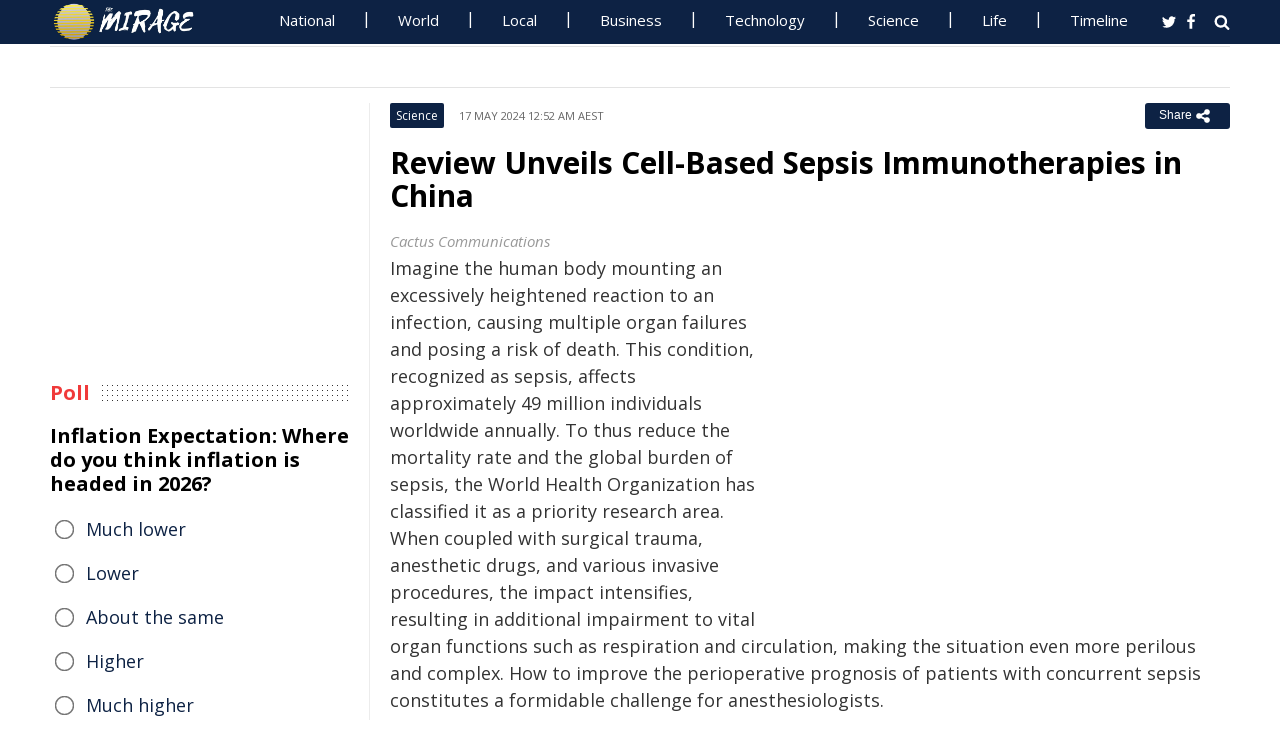

--- FILE ---
content_type: text/html; charset=utf-8
request_url: https://www.miragenews.com/review-unveils-cell-based-sepsis-1236670/
body_size: 13165
content:
<!DOCTYPE html>
<html lang="en-AU">
<head>
<meta charset="UTF-8">
<meta name="viewport" content="width=device-width, initial-scale=1">
<meta property="fb:pages" content="756916821089723" />
<meta http-equiv="refresh" content="300">
<meta name="robots" content="max-image-preview:large">

<link rel="canonical" href="https://www.miragenews.com/review-unveils-cell-based-sepsis-1236670/">
   <title>Review Unveils Cell-Based Sepsis Immunotherapies in China | Mirage News</title>
<meta name="description" content="Imagine the human body mounting an excessively heightened reaction to an infection, causing multiple organ failures and posing a risk of death. This">
<meta property="og:description" content="Imagine the human body mounting an excessively heightened reaction to an infection, causing multiple organ failures and posing a risk of death. This">

<meta property="og:site_name" content="Mirage News">
<meta property="article:publisher" content="https://www.facebook.com/miragenews" />
<meta property="og:locale" content="en_AU" />
<meta property="og:url" content="https://www.miragenews.com/review-unveils-cell-based-sepsis-1236670/" />
<meta property="og:title" content="Review Unveils Cell-Based Sepsis Immunotherapies in China" />
<meta property="og:image:width" content="450" />
<meta property="og:image:height" content="250" />
<meta property="og:type" content="website" />
 <meta property="og:image" content="https://cdn1.miragenews.com/tmp_cache?cdn=cdn.pixabay.com%2Fphoto%2F2014%2F12%2F10%2F20%2F48%2Flaboratory-563423_960_720.jpg" />
<script type='application/ld+json'>{"@context":"https://schema.org","@type":"Organization","name":"Mirage News","url":"https://www.miragenews.com","logo":"https://www.miragenews.com/wp-content/themes/mirage/images/mirage_lg.png","sameAs":["https://www.facebook.com/miragenews/","https://twitter.com/MiragenewsCom"],"description":"Wollongong-based online news outlet covering Australia and beyond. If you have anything newsworthy - a story, video or picture to share with us, please email us.","address":{"@type":"PostalAddress","streetAddress":"Squires Way","addressLocality":"Wollongong","addressRegion":"Australia"},"contactPoint":[{"@type":"ContactPoint","contactType":"customer service","contactOption":"TollFree","email":"contact@miragenews.com","productSupported":"News","availableLanguage":["English"],"areaServed":"AU"}]}</script>

<script type='application/ld+json'>{"@context":"https://schema.org","@type":"WebSite","url":"https://www.miragenews.com/","potentialAction":{"@type":"SearchAction","target":"https://www.miragenews.com/search/?s={search_term}","query-input":"required name=search_term"}}</script>

<!-- partial head and title -->

<link rel="icon" type="image/png" sizes="96x96" href="/favicon-96x96.png">
<link rel="icon" type="image/png" sizes="32x32" href="/favicon-32x32.png">
<link rel="icon" type="image/png" sizes="16x16" href="/favicon-16x16.png">
<link rel="apple-touch-icon" sizes="180x180" href="/apple-touch-icon.png">
<link rel="manifest" href="/manifest.json">
<link rel="mask-icon" href="/safari-pinned-tab.svg" color="#5bbad5">
<meta name="msapplication-TileColor" content="#ffffff">
<meta name="theme-color" content="#0d2244">

<link href="https://fonts.googleapis.com/css2?family=Open+Sans:ital,wght@0,400;0,500;0,700;1,400&display=swap" rel="stylesheet">

<link href="https://www.miragenews.com/css/app.css?v=1729657442" rel="stylesheet">


<!-- Google tag (gtag.js) -->
<script async src="https://www.googletagmanager.com/gtag/js?id=G-8F1M85GY8L" type="75e1d52c56312ecdd0dad30c-text/javascript"></script>
<script type="75e1d52c56312ecdd0dad30c-text/javascript">
  window.dataLayer = window.dataLayer || [];
  function gtag(){dataLayer.push(arguments);}
  gtag('js', new Date());

  gtag('config', 'G-8F1M85GY8L');
</script>
</head>

<body class="single single-post post-template-default">

<header id="header">
		
	
				<div class="top main-color-bg">

					<div class="inner-wrap">
<div class="d-logo logo">
	<a target="_top" href="/" title="Mirage News">

<img src="/images/mirage.news-logo.png">
									


								</a>
</div>

<div id="main-menu" class="top-menu"><ul id="menu-menu" class="menu"><li id="menu-item-85" class="menu-item menu-item-type-taxonomy menu-item-object-category menu-item-85"><a target="_top" href="/category/national/">National</a></li><li id="menu-item-86" class="menu-item menu-item-type-taxonomy menu-item-object-category menu-item-has-children menu-item-86"><a target="_top" href="/category/world/">World</a><ul class="sub-menu"><li id="menu-item-214984" class="menu-item menu-item-type-custom menu-item-object-custom menu-item-214984"><a target="_top" href="/tag/canada/">Canada</a></li><li id="menu-item-214985" class="menu-item menu-item-type-custom menu-item-object-custom menu-item-214985"><a target="_top" href="/tag/new-zealand/">New Zealand</a></li><li id="menu-item-214986" class="menu-item menu-item-type-custom menu-item-object-custom menu-item-214986"><a target="_top" href="/tag/uk/">UK</a></li></ul></li><li id="menu-item-214980" class="menu-item menu-item-type-taxonomy menu-item-object-category menu-item-has-children menu-item-214980"><a target="_top" href="/category/national/local/">Local</a><ul class="sub-menu"><li id="menu-item-514151" class="menu-item menu-item-type-custom menu-item-object-custom menu-item-514151"><a target="_top" href="/tag/australia/">Australia</a></li><li id="menu-item-514152" class="menu-item menu-item-type-custom menu-item-object-custom menu-item-514152"><a target="_top" href="/tag/government/">Government</a></li><li id="menu-item-514153" class="menu-item menu-item-type-custom menu-item-object-custom menu-item-514153"><a target="_top" href="/tag/local-council/">Local Council</a></li><li id="menu-item-214992" class="menu-item menu-item-type-custom menu-item-object-custom menu-item-214992"><a target="_top" href="/tag/police/">Police News</a></li></ul></li><li id="menu-item-89" class="menu-item menu-item-type-taxonomy menu-item-object-category menu-item-89"><a target="_top" href="/category/business/">Business</a></li><li id="menu-item-87" class="menu-item menu-item-type-taxonomy menu-item-object-category menu-item-87"><a target="_top" href="/category/technology/">Technology</a></li><li id="menu-item-88" class="menu-item menu-item-type-taxonomy menu-item-object-category menu-item-has-children menu-item-88"><a target="_top" href="/category/science/">Science</a><ul class="sub-menu"><li id="menu-item-214981" class="menu-item menu-item-type-taxonomy menu-item-object-category menu-item-214981"><a target="_top" href="/category/science/education/">Education</a></li></ul></li><li id="menu-item-91" class="menu-item menu-item-type-taxonomy menu-item-object-category menu-item-has-children menu-item-91"><a target="_top" href="/category/life/">Life</a><ul class="sub-menu"><li id="menu-item-94" class="menu-item menu-item-type-taxonomy menu-item-object-category menu-item-94"><a target="_top" href="/category/life/health/">Health</a></li><li id="menu-item-214978" class="menu-item menu-item-type-taxonomy menu-item-object-category menu-item-214978"><a target="_top" href="/category/life/social/">Social</a></li><li id="menu-item-214979" class="menu-item menu-item-type-taxonomy menu-item-object-category menu-item-214979"><a target="_top" href="/category/life/travel/">Travel</a></li><li id="menu-item-214991" class="menu-item menu-item-type-taxonomy menu-item-object-category menu-item-214991"><a target="_top" href="/category/sport/">Sport</a></li><li id="menu-item-514154" class="menu-item menu-item-type-custom menu-item-object-custom menu-item-514154"><a target="_top" href="/tag/university/">University News</a></li></ul></li><li id="menu-item-358987" class="menu-item menu-item-type-custom menu-item-object-custom menu-item-358987"><a target="_top" href="/archives/">Timeline</a></li></ul>
	<select class="select-menu"><option value="#" disabled="" selected>Menu ☰</option></select></div>
						
		
						<div class="search">
							<i class="fa fa-search"></i>
							 
						</div>
						
						<div class="social">
							<ul class="list">
							 
							 
								<li><a rel="noopener" class="twitter" target="_blank" href="https://twitter.com/miragenewscom"><i class="fa fa-twitter"></i></a></li>
							 
								<li><a rel="noopener" class="fb" target="_blank" href="https://www.facebook.com/miragenews"><i class="fa fa-facebook"></i></a></li>
						 
							  
							
							
							</ul>
						</div>
					</div>
				</div>
			 
			
			<div class="logo-wrap clearfix mlogom">
				<div class="inner-wrap">


					<div class="menu-section clearfix">

<nav id="main-menu2" class="clearfix"> 



							 <!-- primary menu --> 
						</nav>
					</div>
					
				</div>				
			</div>			
			
			

                 <!--# block name="ticker" --><!-- ticker -->
<div class="ticker-section">
	<div class="inner-wrap">
		<div class="ticker" style="visibility: hidden;">
<div class="title">
<i class="fa fa-angle-right"></i>
<span class="main-color">Latest</span> </div>

<ul  class="ticker_post_s">
<li><a href="/diacardia-launches-easy-ecg-prediabetes-1603978/">DiaCardia Launches Easy ECG Prediabetes Screening</a></li>	
<li><a href="/ua-welcomes-interim-atec-appointments-1603977/">UA Welcomes Interim ATEC Appointments</a></li>	
<li><a href="/biodegradable-muscle-repair-stimulator-unveiled-1603975/">Biodegradable Muscle Repair Stimulator Unveiled</a></li>	
<li><a href="/body-found-in-lake-cargellico-paddleboarder-1603974/">Body Found in Lake Cargellico Paddleboarder Search</a></li>	
<li><a href="/marungi-street-drainage-project-stage-3-1603972/">Marungi Street Drainage Project - Stage 3 Commencing</a></li>	
<li><a href="/noosa-council-rates-notices-in-mail-19-january-1603970/">Noosa Council Rates Notices In Mail 19 January</a></li>	
<li><a href="/riverconnects-crafternoon-aids-bushfire-wildlife-1603968/">RiverConnect's Crafternoon Aids Bushfire Wildlife</a></li>	
<li><a href="/fresh-start-program-opens-door-for-local-1603966/">Fresh Start Program Opens Door For Local Apprentice</a></li>	
<li><a href="/ahmadiyya-muslims-celebrate-australia-day-at-1603965/">Ahmadiyya Muslims Celebrate Australia Day at Mosques 19 January</a></li>	
<li><a href="/hon-patrick-gorman-mp-talks-on-sky-news-agenda-1603963/">Hon Patrick Gorman MP Talks on Sky News Agenda</a></li>	

	</ul>
		</div></div> 

</div>
		
		<!--# endblock -->
                 <!--# include virtual="/__cache/transient/ticker" stub="ticker" -->
			
			
	</header>	

<script defer src="https://www.miragenews.com/js/jq.js" type="75e1d52c56312ecdd0dad30c-text/javascript"></script>

	<section id="main">

		<div class="inner-wrap">
		
		     
    <div class="wide-content">
 
       <div id="post-1236670" class="post-1236670 post type-post status-publish format-standard has-post-thumbnail hentry" data-animation="fadeInRight" itemscope itemtype="//schema.org/NewsArticle"> 
<meta itemscope itemprop="mainEntityOfPage"  itemType="https://schema.org/WebPage"/>
    <article> 
    <div class="entry-meta meta-top">
    
    <div class="vcard author hide">
 <a class="url fn org" href="//www.miragenews.com">Mirage News</a>
</div>
<div itemprop="publisher" class="hide"  itemscope itemtype="//schema.org/Organization">
          <span itemprop="name">
            Mirage News
          </span>
          <div class="hide" itemprop="logo" itemscope itemtype="https://schema.org/ImageObject">
                  <meta itemprop="url" content="/wp-content/themes/mirage/images/mirage-news.svg">
          </div>
    </div>
    <span itemprop="author"  class="hide"  itemscope itemtype="//schema.org/Organization">
          <span itemprop="name">
            Mirage News
          </span>
    </span>

        <span class="cat"> 

                           <div class="entry-cat-bg main-color-bg"><a href="/category/science/">Science</a></div>
            
        </span>
           

        <span class="date updated published-date" itemprop="datePublished" content="2024-05-16T14:52:23+00:00">17 May 2024 12:52 am AEST</span>
         

        <abbr class="foo date hide" itemprop="dateModified" content="2024-05-16T14:52:23+00:00" title="2024-05-16T14:52:23+00:00">Date Time</abbr>
        
        <div class="share-links">
            <button class="better-share"><span>Share </span><i class="fa fa-share-alt fa-lg"></i></button>
        </div>      
    </div>
    
    <div class="entry-wrap">
        

        
        <div class="entry-innerwrap">
            
            <header class="entry-header">                                   
                <h1 class="entry-title" itemprop="headline">Review Unveils Cell-Based Sepsis Immunotherapies in China</h1>
            </header>
<div class="mb-1 rem-i-s h-280 m-295">
<!-- include link at the top -->
<!-- Responsive Alta -->
<ins class="adsbygoogle"
     style="display:block"
     data-ad-client="ca-pub-4000288052572090"
     data-ad-slot="2098406169"
     data-ad-format="auto"></ins>
<script data-cfasync="false">
     (adsbygoogle = window.adsbygoogle || []).push({});
</script>
</div>


         



                        
            <div class="entry-content"> 
            <div itemprop="image" itemscope itemtype="https://schema.org/ImageObject">
<meta itemprop="width" content="1200">
<meta itemprop="height" content="800">
 <meta itemprop="url" content="https://cdn1.miragenews.com/tmp_cache?cdn=cdn.pixabay.com%2Fphoto%2F2014%2F12%2F10%2F20%2F48%2Flaboratory-563423_960_720.jpg">
</div>
<div class="thumbnail single-post-thumbnail">

<!-- move here ad from under title -->          

<div class="img-450_250 not-in-mob" style="min-height:280px">
<!-- google here -->
    <!-- include link at the top -->
    <!-- Responsive 1 -->
<ins class="adsbygoogle"
     style="display:block"
     data-ad-client="ca-pub-4000288052572090"
     data-ad-slot="5191473366"
     data-ad-format="auto"></ins>
<script data-cfasync="false">
     (adsbygoogle = window.adsbygoogle || []).push({});
</script>
</div>


</div>

        <div class="caption ta"><div class="caption">Cactus Communications</div></div><section itemprop="articleBody" class="main-article-body of-type-ews">

        <p>Imagine the human body mounting an excessively heightened reaction to an infection, causing multiple organ failures and posing a risk of death. This condition, recognized as sepsis, affects approximately 49 million individuals worldwide annually. To thus reduce the mortality rate and the global burden of sepsis, the World Health Organization has classified it as a priority research area. When coupled with surgical trauma, anesthetic drugs, and various invasive procedures, the impact intensifies, resulting in additional impairment to vital organ functions such as respiration and circulation, making the situation even more perilous and complex. How to improve the perioperative prognosis of patients with concurrent sepsis constitutes a formidable challenge for anesthesiologists.</p><p>Bundled therapies form the crux of current sepsis management and treatments that focus on patient revival through fluid administration, timely administration of antibiotics, stabilization of cardiovascular function and blood flow, and supportive care to prevent organ failure. Nevertheless, the constrained efficacy of bundled therapies, especially in treating multiple organ failures over the past two decades, encourages medical researchers to discover novel sepsis therapies.</p><p>With the advent of cell-based therapies, there is now the potential to restore normal immune function and protect against multiple organ failures. Medical researchers worldwide are exploring the impact of cell-based therapies on sepsis management and treatment. Advancing the understanding on this front, a research group led by Professor Xiangming Fang from the Department of Anesthesiology and Intensive Care, The First Affiliated Hospital, School of Medicine, Zhejiang University, China, reviewed the existing literature on such cell-based therapies.</p><p>When asked about the scope of the review, Prof. Fang says, "This review provides a concise overview of immune cell therapy, its current status, and the strides made in the context of sepsis research, discussing potential strategies for the management of patients with sepsis during perioperative stages." Their findings were <a href="https://doi.org/10.1097/CM9.0000000000003097">published online in the Chinese Medical Journal </a>in April 2024.</p><p>The research group found that mesenchymal stem cell (MSC)-based therapies are emerging as a promising approach for treating sepsis. MSCs have progressed to phase II clinical trials, reflecting the growing interest in the therapeutic potential of these MSCs. They also highlighted that future investigations could concentrate on determining the ideal dosage, administration routes, and storage methods to maximize the efficacy and safety of the treatment.</p><p>Importantly, the researchers found that innate immune cells called macrophages, particularly those expressing high levels of triggering receptor expressed on myeloid cells 2 (TREM2<sup>high</sup>), have shown significant promise in pre-clinical studies addressing surgical sepsis. The phagocytic function (engulfment and digestion of the infectious agents) of these cells, along with debris clearance, tissue repair, and organ perfusion abilities, may ultimately modulate outcomes in surgical sepsis cases. Moreover, latest studies show that targeted administration of these macrophages may facilitate organ function recovery, like heart function, enhancing postoperative outcomes in patients with sepsis.</p><p>Furthermore, the researchers highlighted that various immune cell subsets, including neutrophils, natural killer (NK) cells, dendritic cells (DCs), T cells, and B cells, exhibit therapeutic potential in sepsis management. Although neutrophils are essential players in the immune defense against infection, they can behave abnormally during sepsis, contributing to immune dysregulation and organ dysfunction. Similarly, NK cells help fight viral infections but ambiguously affect the body during sepsis. DCs help initiate immune responses, but their numbers decrease and function diminishes during sepsis, making them a potential target for treatment. Various subsets of T cells help regulate immune responses but undergo suppression during sepsis. B cells have been conventionally associated with antibody production but also play complex roles in sepsis, with some evidence suggesting they may have a protective function.</p><p>Moving forward, the researchers also emphasize the need for further studies on the behaviors of these immune cells to uncover potential applications as therapeutic targets. The review also discussed the distinctive challenges in the clinical implementation of cell-based immunotherapies for managing and treating sepsis, including precise cell modification, safety, delivery routes, and cost-effectiveness. Prof. Fang adds, "Future studies should delve deeper into aspects such as optimal dosage, administration route, and storage methods."</p><p>Overall, the advent of cell-based immunotherapies for managing and treating sepsis provides hope to millions of patients and their caregivers. We certainly hope that these research endeavors lead to a new era of better sepsis management.</p>
 
<!-- include link at the top -->
<ins class="adsbygoogle"
     style="display:block; text-align:center;"
     data-ad-layout="in-article"
     data-ad-format="fluid"
     data-ad-client="ca-pub-4000288052572090"
     data-ad-slot="3908435902"
     data-full-width-responsive="true"
     ></ins>
<script data-cfasync="false">
     (adsbygoogle = window.adsbygoogle || []).push({});
</script>

 
<div class="clear" style="">
    /Public Release.  This material from the originating organization/author(s) might be of the point-in-time nature, and edited for clarity, style and length. Mirage.News does not take institutional positions or sides, and all views, positions, and conclusions expressed herein are solely those of the author(s).View in full <a rel='noopener' style='color:#999;text-decoration:underline;' href='https://doi.org/10.1097/CM9.0000000000003097'  rel='nofollow'  target='_blank'>here</a>.
        

</div>


       </section>
                
            </div><!-- /entry-content -->

            
            
            <div class="entry-footer">
                
                

                <div class="footer-wrap">
                   
    
    <div class="donate" style="
    clear: both;
">

<div style="width:270px;margin:auto;padding-top: 10px;">

<form action="https://www.paypal.com/cgi-bin/webscr" method="post" target="_blank" style="    margin: auto;
    width: 157px;text-align:center;max-height: 50px;">
<input type="hidden" name="cmd" value="_s-xclick">
<input type="hidden" name="hosted_button_id" value="BJS7ZUFB6GGGY">
<input type="image" src="https://cdn1.miragenews.com/wp-content/themes/mirage/images/donatep1.png" border="0" name="submit" alt="PayPal – The safer, easier way to donate online!" style="max-width:157px">


</form>

<div id="donation-text"><span class="why-donate">Why?</span></div>
</div>

<div class="hide whydonate" style="font-size:14px;color:#000">
Well, unlike many news organisations, we have no sponsors, no corporate or ideological interests. We don't put up a paywall – we believe in free access to information of public interest. 
<br>
Media ownership in Australia is one of the most concentrated in the world (<a target="_blank" href="/about-us/" style="color:#999;text-decoration:underline;">Learn more</a>). Since the trend of consolidation is and has historically been upward, fewer and fewer individuals or organizations control increasing shares of the mass media in our country. According to independent assessment, about 98% of the media sector is held by three conglomerates. This tendency is not only totally unacceptable, but also to a degree frightening). <a target="_blank" href="/about-us/" style="color:#999;text-decoration:underline;">Learn more here</a>
<br>We endeavour to provide the community with real-time access to true unfiltered news firsthand from primary sources. 
It is a bumpy road with all sorties of difficulties. 
<br>
We can only achieve this goal together. Our website is open to any citizen journalists and organizations who want to contribute, publish high-quality insights or send media releases to improve public access to impartial information. You and we have the right to know, learn, read, hear what and how we deem appropriate.
<br>
Your support is greatly appreciated.  
<br>
<strong>All donations are kept completely private and confidential.</strong>
<br>
<strong>Thank you in advance!</strong>
</div>


</div>

 

<div class="entry-tags"><span>Tags:</span>
           
           <a href="/tag/health/" rel="tag">health</a>       
     
     
           , <a href="/tag/china/" rel="tag">China</a>       
     
     
           , <a href="/tag/chinese/" rel="tag">chinese</a>       
     
     
           , <a href="/tag/administration/" rel="tag">Administration</a>       
     
     
           , <a href="/tag/medical-research/" rel="tag">Medical research</a>       
     
     
           , <a href="/tag/antibiotics/" rel="tag">antibiotics</a>       
     
     
           , <a href="/tag/cardiovascular/" rel="tag">cardiovascular</a>       
     
     
           , <a href="/tag/world-health-organization/" rel="tag">World Health Organization</a>       
     
     
           , <a href="/tag/clinical-trials/" rel="tag">clinical trials</a>       
     
     
           , <a href="/tag/mortality-rate/" rel="tag">mortality rate</a>       
     
     
           , <a href="/tag/zhejiang-university/" rel="tag">Zhejiang University</a>       
     
     
           , <a href="/tag/immune-cells/" rel="tag">immune cells</a>       
     
     
           , <a href="/tag/intensive-care/" rel="tag">intensive care</a>       
     
     
           , <a href="/tag/cell-therapy/" rel="tag">cell therapy</a>       
     
     
           , <a href="/tag/immune-responses/" rel="tag">immune responses</a>       
     
     
           , <a href="/tag/pre-clinical/" rel="tag">pre-clinical</a>       
     
        </div> 
    
                

                    

                </div>
                


            </div><!-- /entry-footer -->
            
        </div><!--- /entry-innerwrap -->

    </div>
    </article> 
</div><!-- /post-1236670 -->




                 <!--# block name="related--5" --><div class="related-posts" data-from-dats="false">

			<h3>You might also like</h3>
<div style="height:auto;width:100%">
            <!-- google here -->
<!-- include link at the top -->
<!-- Matched content units resp -->
<ins class="adsbygoogle"
     style="display:block"
     data-ad-client="ca-pub-4000288052572090"
     data-ad-slot="2334146167"
     data-ad-format="autorelaxed" 
data-matched-content-rows-num="6,4"
     data-matched-content-columns-num="1,3"
     data-matched-content-ui-type="image_sidebyside,image_stacked"
></ins>
<script data-cfasync="false">
(adsbygoogle = window.adsbygoogle || []).push({});
</script>

</div>
			<div class="post-list">
											<div class="one-third">
							 
								<div class="thumb">
									<a target="_top" href="/curious-esperanto-universal-language-that-never-1040406/">
<img width="260" height="145" loading="lazy" referrerpolicy="no-referrer" src="https://cdn1.miragenews.com/tmp_cache?cdn=cdn.pixabay.com%2Fphoto%2F2015%2F08%2F23%2F23%2F09%2Fesperanto-footbridge-903686_1280.jpg" class="lazy img-260_145 size-wt260_145 wp-post-image" alt="" loading="lazy" />

										 
								</div>
							 

							 
							<h5><a target="_top" href="/curious-esperanto-universal-language-that-never-1040406/">Curious Esperanto: Universal Language that Never Was</a></h5>	
							

						</div>
												<div class="one-third">
							 
								<div class="thumb">
									<a target="_top" href="/sleep-science-designing-your-bedroom-for-1005616/">
<img width="260" height="145" loading="lazy" referrerpolicy="no-referrer" src="https://cdn1.miragenews.com/tmp_cache?cdn=cdn.pixabay.com%2Fphoto%2F2021%2F08%2F27%2F01%2F33%2Fbedroom-6577523_640.jpg" class="lazy img-260_145 size-wt260_145 wp-post-image" alt="" loading="lazy" />

										 
								</div>
							 

							 
							<h5><a target="_top" href="/sleep-science-designing-your-bedroom-for-1005616/">Sleep Science: Designing Your Bedroom for Optimal Rest</a></h5>	
							

						</div>
												<div class="one-third col-last">
							 
								<div class="thumb">
									<a target="_top" href="/hidden-world-of-soil-microbes-their-role-in-1031425/">
<img width="260" height="145" loading="lazy" referrerpolicy="no-referrer" src="https://cdn1.miragenews.com/tmp_cache?cdn=cdn.pixabay.com%2Fphoto%2F2016%2F06%2F22%2F16%2F56%2Fbacteria-1473469_640.jpg" class="lazy img-260_145 size-wt260_145 wp-post-image" alt="" loading="lazy" />

										 
								</div>
							 

							 
							<h5><a target="_top" href="/hidden-world-of-soil-microbes-their-role-in-1031425/">Hidden World of Soil Microbes & Their Role in Life on Earth</a></h5>	
							

						</div>
												<div class="one-third">
							 
								<div class="thumb">
									<a target="_top" href="/a-journey-through-time-evolution-of-clocks-993874/">
<img width="260" height="145" loading="lazy" referrerpolicy="no-referrer" src="https://cdn1.miragenews.com/tmp_cache?cdn=cdn.pixabay.com%2Fphoto%2F2018%2F02%2F16%2F02%2F03%2Fpocket-watch-3156771_960_720.jpg" class="lazy img-260_145 size-wt260_145 wp-post-image" alt="" loading="lazy" />

										 
								</div>
							 

							 
							<h5><a target="_top" href="/a-journey-through-time-evolution-of-clocks-993874/">A Journey Through Time: Evolution of Clocks & Calendars</a></h5>	
							

						</div>
												<div class="one-third">
							 
								<div class="thumb">
									<a target="_top" href="/cold-therapy-can-wim-hof-method-ice-out-disease-1052043/">
<img width="260" height="145" loading="lazy" referrerpolicy="no-referrer" src="https://cdn1.miragenews.com/tmp_cache?cdn=cdn.pixabay.com%2Fphoto%2F2018%2F12%2F01%2F19%2F36%2Fsnowman-3850069_640.jpg" class="lazy img-260_145 size-wt260_145 wp-post-image" alt="" loading="lazy" />

										 
								</div>
							 

							 
							<h5><a target="_top" href="/cold-therapy-can-wim-hof-method-ice-out-disease-1052043/">Cold Therapy: Can Wim Hof Method Ice Out Disease?</a></h5>	
							

						</div>
												<div class="one-third col-last">
							 
								<div class="thumb">
									<a target="_top" href="/ecotherapy-healing-through-interaction-with-1029102/">
<img width="260" height="145" loading="lazy" referrerpolicy="no-referrer" src="https://cdn1.miragenews.com/tmp_cache?cdn=cdn.pixabay.com%2Fphoto%2F2020%2F10%2F20%2F11%2F51%2Fchild-5670274_640.jpg" class="lazy img-260_145 size-wt260_145 wp-post-image" alt="" loading="lazy" />

										 
								</div>
							 

							 
							<h5><a target="_top" href="/ecotherapy-healing-through-interaction-with-1029102/">Ecotherapy: Healing Through Interaction with Nature</a></h5>	
							

						</div>
										 
			</div>



		</div>


<!--# endblock -->
                 <!--# include virtual="/__cache/transient/related--5" stub="related--5" -->






</div><!-- /content --> 

 <div id="sidebar-left" class="sidebar">
   
    <aside id="text-12" class="widget widget_text" data-animation="fadeInUp"><div class="textwidget"><div class="h-250 rem-i-s">
        
<!-- vertical display for single top -->
<ins class="adsbygoogle"
       style="display:block"
     data-ad-client="ca-pub-4000288052572090"
     data-ad-slot="7666069622"
    data-ad-format="auto"></ins>
<script data-cfasync="false">
     (adsbygoogle = window.adsbygoogle || []).push({});
</script></div>

    </div></aside>

    <aside id="polls-widget" class="widget widget_polls-widget">
	
	<div class="widget-title"><h4><span>Poll</span></h4></div>
	<div id="polls" class="wp-polls">

<form id="polls_form" class="wp-polls-form" data-d="102" data-nonce="vSa54210217687450617Yppt">


<h4>Inflation Expectation: Where do you think inflation is headed in 2026?
	</h4>
<div class="wp-polls-ans">
	<ul class="wp-polls-ul" >
    <li id="ans-1"><input type="radio" name="ans" value="1"> 
	<label>Much lower</label><i class="p-r"></i><i class="p-b"></i></li>
    <li id="ans-2"><input type="radio" name="ans" value="2"> 
	<label>Lower</label><i class="p-r"></i><i class="p-b"></i></li>
    <li id="ans-3"><input type="radio" name="ans" value="3"> 
	<label>About the same</label><i class="p-r"></i><i class="p-b"></i></li>
    <li id="ans-4"><input type="radio" name="ans" value="4"> 
	<label>Higher</label><i class="p-r"></i><i class="p-b"></i></li>
    <li id="ans-5"><input type="radio" name="ans" value="5"> 
	<label>Much higher</label><i class="p-r"></i><i class="p-b"></i></li>
 

</ul>
<i class="total"></i>
<p class="actions">
	<a data-t="b" href="#">« Back</a>
	<a href="#" data-t="v">Vote</a><a data-t="r" href="#">Results »</a></p>

	<small class="msgbox"></small>
</div>


</form>
</div>



</aside>



<aside id="wt_popular_tabs_widget-3" class="widget widget_tabs">

                 <!--# block name="timeline" --><div class="section-left sidetabs">		

			<div class="tab-titles">
				<ul class="list">
					<li class="active"><a target="_top" href="/archives/">Timeline</a></li>
				</ul>
			</div>
			
			<div class="tabs-content-container">
			
				<div id="tab1-content" class="tab-content">	
					
								

							
							    

								
								<div class="item-post">
									<div class="post-right">										
										<h5><a target="_top" href="/diacardia-launches-easy-ecg-prediabetes-1603978/">DiaCardia Launches Easy ECG Prediabetes Screening</a></h5>
										<div class="entry-meta">						 
											<span content="2026-01-19T07:02:17+00:00" class="date">19 Jan 2026 6:02 pm AEDT</span>			
										</div>					
									</div>
								</div>
																

							
							    

								
								<div class="item-post">
									<div class="post-right">										
										<h5><a target="_top" href="/ua-welcomes-interim-atec-appointments-1603977/">UA Welcomes Interim ATEC Appointments</a></h5>
										<div class="entry-meta">						 
											<span content="2026-01-19T07:00:22+00:00" class="date">19 Jan 2026 6:00 pm AEDT</span>			
										</div>					
									</div>
								</div>
																

							
							    

								
								<div class="item-post">
									<div class="post-right">										
										<h5><a target="_top" href="/biodegradable-muscle-repair-stimulator-unveiled-1603975/">Biodegradable Muscle Repair Stimulator Unveiled</a></h5>
										<div class="entry-meta">						 
											<span content="2026-01-19T06:28:15+00:00" class="date">19 Jan 2026 5:28 pm AEDT</span>			
										</div>					
									</div>
								</div>
																

							
							    

								
								<div class="item-post">
									<div class="post-right">										
										<h5><a target="_top" href="/body-found-in-lake-cargellico-paddleboarder-1603974/">Body Found in Lake Cargellico Paddleboarder Search</a></h5>
										<div class="entry-meta">						 
											<span content="2026-01-19T06:24:31+00:00" class="date">19 Jan 2026 5:24 pm AEDT</span>			
										</div>					
									</div>
								</div>
																

							
							    

								
								<div class="item-post">
									<div class="post-right">										
										<h5><a target="_top" href="/marungi-street-drainage-project-stage-3-1603972/">Marungi Street Drainage Project - Stage 3 Commencing</a></h5>
										<div class="entry-meta">						 
											<span content="2026-01-19T06:18:15+00:00" class="date">19 Jan 2026 5:18 pm AEDT</span>			
										</div>					
									</div>
								</div>
																

							
							    

								
								<div class="item-post">
									<div class="post-right">										
										<h5><a target="_top" href="/noosa-council-rates-notices-in-mail-19-january-1603970/">Noosa Council Rates Notices In Mail 19 January</a></h5>
										<div class="entry-meta">						 
											<span content="2026-01-19T06:14:17+00:00" class="date">19 Jan 2026 5:14 pm AEDT</span>			
										</div>					
									</div>
								</div>
																

							
							    
							    <div style="margin:15px 0;margin-top:0">
                                 
							    	 <ins class="adsbygoogle"
     style="display:block"
     data-ad-format="fluid"
     data-ad-layout-key="-eg+h-1i-49+dg"
     data-ad-client="ca-pub-4000288052572090"
     data-ad-slot="1358622787"></ins>
<script data-cfasync="false">
     (adsbygoogle = window.adsbygoogle || []).push({});
</script>

							    </div>

							    

								
								<div class="item-post">
									<div class="post-right">										
										<h5><a target="_top" href="/riverconnects-crafternoon-aids-bushfire-wildlife-1603968/">RiverConnect's Crafternoon Aids Bushfire Wildlife</a></h5>
										<div class="entry-meta">						 
											<span content="2026-01-19T06:10:15+00:00" class="date">19 Jan 2026 5:10 pm AEDT</span>			
										</div>					
									</div>
								</div>
																

							
							    

								
								<div class="item-post">
									<div class="post-right">										
										<h5><a target="_top" href="/fresh-start-program-opens-door-for-local-1603966/">Fresh Start Program Opens Door For Local Apprentice</a></h5>
										<div class="entry-meta">						 
											<span content="2026-01-19T06:04:18+00:00" class="date">19 Jan 2026 5:04 pm AEDT</span>			
										</div>					
									</div>
								</div>
																

							
							    

								
								<div class="item-post">
									<div class="post-right">										
										<h5><a target="_top" href="/ahmadiyya-muslims-celebrate-australia-day-at-1603965/">Ahmadiyya Muslims Celebrate Australia Day at Mosques 19 January</a></h5>
										<div class="entry-meta">						 
											<span content="2026-01-19T05:58:50+00:00" class="date">19 Jan 2026 4:58 pm AEDT</span>			
										</div>					
									</div>
								</div>
																

							
							    

								
								<div class="item-post">
									<div class="post-right">										
										<h5><a target="_top" href="/hon-patrick-gorman-mp-talks-on-sky-news-agenda-1603963/">Hon Patrick Gorman MP Talks on Sky News Agenda</a></h5>
										<div class="entry-meta">						 
											<span content="2026-01-19T05:54:19+00:00" class="date">19 Jan 2026 4:54 pm AEDT</span>			
										</div>					
									</div>
								</div>
																

							
							    

								
								<div class="item-post">
									<div class="post-right">										
										<h5><a target="_top" href="/foggy-mountain-featured-in-2026-aussie-weather-1603961/">Foggy Mountain Featured in 2026 Aussie Weather Calendar</a></h5>
										<div class="entry-meta">						 
											<span content="2026-01-19T05:46:17+00:00" class="date">19 Jan 2026 4:46 pm AEDT</span>			
										</div>					
									</div>
								</div>
																

							
							    

								
								<div class="item-post">
									<div class="post-right">										
										<h5><a target="_top" href="/afp-appoints-new-deputy-commissioner-national-1603959/">AFP Appoints New Deputy Commissioner National Security</a></h5>
										<div class="entry-meta">						 
											<span content="2026-01-19T05:44:58+00:00" class="date">19 Jan 2026 4:44 pm AEDT</span>			
										</div>					
									</div>
								</div>
																

							
							    
							    <div style="margin:15px 0;margin-top:0">
                                 
							    	 <ins class="adsbygoogle"
     style="display:block"
     data-ad-format="fluid"
     data-ad-layout-key="-eg+h-1i-49+dg"
     data-ad-client="ca-pub-4000288052572090"
     data-ad-slot="1358622787"></ins>
<script data-cfasync="false">
     (adsbygoogle = window.adsbygoogle || []).push({});
</script>

							    </div>

							    

								
								<div class="item-post">
									<div class="post-right">										
										<h5><a target="_top" href="/police-make-arrests-aggravated-robbery-in-1603958/">Police Make Arrests - Aggravated Robbery In Katherine 19 January</a></h5>
										<div class="entry-meta">						 
											<span content="2026-01-19T05:44:42+00:00" class="date">19 Jan 2026 4:44 pm AEDT</span>			
										</div>					
									</div>
								</div>
																

							
							    

								
								<div class="item-post">
									<div class="post-right">										
										<h5><a target="_top" href="/police-seek-glenmore-park-teens-1603957/">Police Seek Glenmore Park Teens</a></h5>
										<div class="entry-meta">						 
											<span content="2026-01-19T05:44:31+00:00" class="date">19 Jan 2026 4:44 pm AEDT</span>			
										</div>					
									</div>
								</div>
																

							
							    

								
								<div class="item-post">
									<div class="post-right">										
										<h5><a target="_top" href="/solar-projects-enhance-community-infrastructure-1603955/">Solar Projects Enhance Community Infrastructure Efficiency</a></h5>
										<div class="entry-meta">						 
											<span content="2026-01-19T05:40:19+00:00" class="date">19 Jan 2026 4:40 pm AEDT</span>			
										</div>					
									</div>
								</div>
																

							
							    

								
								<div class="item-post">
									<div class="post-right">										
										<h5><a target="_top" href="/trio-nabbed-after-stolen-car-crash-in-melbourne-1603954/">Trio Nabbed After Stolen Car Crash in Melbourne NW</a></h5>
										<div class="entry-meta">						 
											<span content="2026-01-19T05:36:55+00:00" class="date">19 Jan 2026 4:36 pm AEDT</span>			
										</div>					
									</div>
								</div>
																

							
							    

								
								<div class="item-post">
									<div class="post-right">										
										<h5><a target="_top" href="/four-illegal-foreign-fishers-jailed-for-re-1603953/">Four Illegal Foreign Fishers Jailed For Re-offending</a></h5>
										<div class="entry-meta">						 
											<span content="2026-01-19T05:36:19+00:00" class="date">19 Jan 2026 4:36 pm AEDT</span>			
										</div>					
									</div>
								</div>
																

							
							    

								
								<div class="item-post">
									<div class="post-right">										
										<h5><a target="_top" href="/turkiye-fault-study-aims-to-predict-quakes-1603951/">Türkiye Fault Study Aims to Predict Quakes</a></h5>
										<div class="entry-meta">						 
											<span content="2026-01-19T05:34:16+00:00" class="date">19 Jan 2026 4:34 pm AEDT</span>			
										</div>					
									</div>
								</div>
																

							
							    
							    <div style="margin:15px 0;margin-top:0">
                                 
							    	 <ins class="adsbygoogle"
     style="display:block"
     data-ad-format="fluid"
     data-ad-layout-key="-eg+h-1i-49+dg"
     data-ad-client="ca-pub-4000288052572090"
     data-ad-slot="1358622787"></ins>
<script data-cfasync="false">
     (adsbygoogle = window.adsbygoogle || []).push({});
</script>

							    </div>

							    

								
								<div class="item-post">
									<div class="post-right">										
										<h5><a target="_top" href="/fatality-after-water-related-death-hahei-1603950/">Fatality After Water-related Death, Hahei</a></h5>
										<div class="entry-meta">						 
											<span content="2026-01-19T05:24:30+00:00" class="date">19 Jan 2026 4:24 pm AEDT</span>			
										</div>					
									</div>
								</div>
																

							
							    

								
								<div class="item-post">
									<div class="post-right">										
										<h5><a target="_top" href="/poll-under-half-of-parents-say-kids-shouldnt-1603948/">Poll: Under Half of Parents Say Kids Shouldn't Swear</a></h5>
										<div class="entry-meta">						 
											<span content="2026-01-19T05:18:16+00:00" class="date">19 Jan 2026 4:18 pm AEDT</span>			
										</div>					
									</div>
								</div>
																

							
							    

								
								<div class="item-post">
									<div class="post-right">										
										<h5><a target="_top" href="/serious-assault-charges-at-yanchep-1603947/">Serious Assault Charges At Yanchep</a></h5>
										<div class="entry-meta">						 
											<span content="2026-01-19T05:17:00+00:00" class="date">19 Jan 2026 4:17 pm AEDT</span>			
										</div>					
									</div>
								</div>
																

							
							    

								
								<div class="item-post">
									<div class="post-right">										
										<h5><a target="_top" href="/investigation-into-yangebup-car-fire-1603946/">Investigation Into Yangebup Car Fire</a></h5>
										<div class="entry-meta">						 
											<span content="2026-01-19T05:16:30+00:00" class="date">19 Jan 2026 4:16 pm AEDT</span>			
										</div>					
									</div>
								</div>
																

							
							    

								
								<div class="item-post">
									<div class="post-right">										
										<h5><a target="_top" href="/council-hosts-pool-party-to-celebrate-community-1603944/">Council Hosts Pool Party to Celebrate Community</a></h5>
										<div class="entry-meta">						 
											<span content="2026-01-19T05:10:17+00:00" class="date">19 Jan 2026 4:10 pm AEDT</span>			
										</div>					
									</div>
								</div>
																

							
							    

								
								<div class="item-post">
									<div class="post-right">										
										<h5><a target="_top" href="/canadas-health-systems-brace-for-world-cup-1603942/">Canada's Health Systems Brace for World Cup Demand</a></h5>
										<div class="entry-meta">						 
											<span content="2026-01-19T05:09:05+00:00" class="date">19 Jan 2026 4:09 pm AEDT</span>			
										</div>					
									</div>
								</div>
																

							
							    
							    <div style="margin:15px 0;margin-top:0">
                                 
							    	 <ins class="adsbygoogle"
     style="display:block"
     data-ad-format="fluid"
     data-ad-layout-key="-eg+h-1i-49+dg"
     data-ad-client="ca-pub-4000288052572090"
     data-ad-slot="1358622787"></ins>
<script data-cfasync="false">
     (adsbygoogle = window.adsbygoogle || []).push({});
</script>

							    </div>

							    

								
								<div class="item-post">
									<div class="post-right">										
										<h5><a target="_top" href="/teens-bear-burden-impact-of-caregiving-on-youth-1603940/">Teens Bear Burden: Impact of Caregiving on Youth</a></h5>
										<div class="entry-meta">						 
											<span content="2026-01-19T05:08:50+00:00" class="date">19 Jan 2026 4:08 pm AEDT</span>			
										</div>					
									</div>
								</div>
																

							
							    

								
								<div class="item-post">
									<div class="post-right">										
										<h5><a target="_top" href="/peer-reflection-in-microteaching-self-1603938/">Peer Reflection in Microteaching: Self-Assessment Dynamics</a></h5>
										<div class="entry-meta">						 
											<span content="2026-01-19T05:08:34+00:00" class="date">19 Jan 2026 4:08 pm AEDT</span>			
										</div>					
									</div>
								</div>
																

							
							    

								
								<div class="item-post">
									<div class="post-right">										
										<h5><a target="_top" href="/kurdish-gas-attacks-long-term-mental-health-1603936/">Kurdish Gas Attacks: Long-Term Mental Health Impact</a></h5>
										<div class="entry-meta">						 
											<span content="2026-01-19T05:08:16+00:00" class="date">19 Jan 2026 4:08 pm AEDT</span>			
										</div>					
									</div>
								</div>
																

							
							    

								
								<div class="item-post">
									<div class="post-right">										
										<h5><a target="_top" href="/philip-hood-named-director-of-operations-1603934/">Philip Hood Named Director of Operations &amp; Planning</a></h5>
										<div class="entry-meta">						 
											<span content="2026-01-19T05:03:00+00:00" class="date">19 Jan 2026 4:03 pm AEDT</span>			
										</div>					
									</div>
								</div>
															
 <a class="main-color" target="_top" href="/archives/">More News</a> 
				</div>
				
				
			</div>		
		</div>
<!--# endblock -->
                 <!--# include virtual="/__cache/transient/timeline" stub="timeline" -->
 
</aside>

    <aside id="wellthemes_recent_tags_widget-2" class="widget widget_tags" data-animation="fadeInUp"><div class="widget-title"><h4>Popular Topics</h4></div> <div class="tagcloud"><a target="_top" href="/tag/australia/" title="View all posts in Australia"><i class="fa fa-tag"></i>Australia</a><a target="_top" href="/tag/government/" title="View all posts in Government"><i class="fa fa-tag"></i>Government</a><a target="_top" href="/tag/university/" title="View all posts in university"><i class="fa fa-tag"></i>university</a><a target="_top" href="/tag/community/" title="View all posts in community"><i class="fa fa-tag"></i>community</a><a target="_top" href="/tag/police/" title="View all posts in police"><i class="fa fa-tag"></i>police</a><a target="_top" href="/tag/australian/" title="View all posts in Australian"><i class="fa fa-tag"></i>Australian</a><a target="_top" href="/tag/research/" title="View all posts in research"><i class="fa fa-tag"></i>research</a><a target="_top" href="/tag/nsw/" title="View all posts in NSW"><i class="fa fa-tag"></i>NSW</a><a target="_top" href="/tag/victoria/" title="View all posts in Victoria"><i class="fa fa-tag"></i>Victoria</a><a target="_top" href="/tag/professor/" title="View all posts in Professor"><i class="fa fa-tag"></i>Professor</a><a target="_top" href="/tag/health/" title="View all posts in health"><i class="fa fa-tag"></i>health</a><a target="_top" href="/tag/environment/" title="View all posts in environment"><i class="fa fa-tag"></i>environment</a><a target="_top" href="/tag/minister/" title="View all posts in Minister"><i class="fa fa-tag"></i>Minister</a><a target="_top" href="/tag/queensland/" title="View all posts in Queensland"><i class="fa fa-tag"></i>Queensland</a><a target="_top" href="/tag/business/" title="View all posts in business"><i class="fa fa-tag"></i>business</a><a target="_top" href="/tag/council/" title="View all posts in council"><i class="fa fa-tag"></i>council</a><a target="_top" href="/tag/uk/" title="View all posts in UK"><i class="fa fa-tag"></i>UK</a><a target="_top" href="/tag/covid-19/" title="View all posts in covid-19"><i class="fa fa-tag"></i>covid-19</a><a target="_top" href="/tag/local-council/" title="View all posts in local council"><i class="fa fa-tag"></i>local council</a><a target="_top" href="/tag/new-south-wales/" title="View all posts in New South Wales"><i class="fa fa-tag"></i>New South Wales</a><a target="_top" href="/tag/infrastructure/" title="View all posts in infrastructure"><i class="fa fa-tag"></i>infrastructure</a><a target="_top" href="/tag/investment/" title="View all posts in Investment"><i class="fa fa-tag"></i>Investment</a><a target="_top" href="/tag/education/" title="View all posts in education"><i class="fa fa-tag"></i>education</a><a target="_top" href="/tag/technology/" title="View all posts in technology"><i class="fa fa-tag"></i>technology</a><a target="_top" href="/tag/industry/" title="View all posts in industry"><i class="fa fa-tag"></i>industry</a><a target="_top" href="/tag/investigation/" title="View all posts in investigation"><i class="fa fa-tag"></i>investigation</a><a target="_top" href="/tag/auspol/" title="View all posts in AusPol"><i class="fa fa-tag"></i>AusPol</a><a target="_top" href="/tag/united-states/" title="View all posts in United States"><i class="fa fa-tag"></i>United States</a><a target="_top" href="/tag/project/" title="View all posts in project"><i class="fa fa-tag"></i>project</a><a target="_top" href="/tag/crime/" title="View all posts in crime"><i class="fa fa-tag"></i>crime</a><a target="_top" href="/tag/emergency/" title="View all posts in Emergency"><i class="fa fa-tag"></i>Emergency</a><a target="_top" href="/tag/sustainable/" title="View all posts in sustainable"><i class="fa fa-tag"></i>sustainable</a><a target="_top" href="/tag/new-zealand/" title="View all posts in New Zealand"><i class="fa fa-tag"></i>New Zealand</a><a target="_top" href="/tag/uk-government/" title="View all posts in UK Government"><i class="fa fa-tag"></i>UK Government</a><a target="_top" href="/tag/qld/" title="View all posts in QLD"><i class="fa fa-tag"></i>QLD</a><a target="_top" href="/tag/scientists/" title="View all posts in Scientists"><i class="fa fa-tag"></i>Scientists</a><a target="_top" href="/tag/future/" title="View all posts in future"><i class="fa fa-tag"></i>future</a><a target="_top" href="/tag/sydney/" title="View all posts in Sydney"><i class="fa fa-tag"></i>Sydney</a><a target="_top" href="/tag/president/" title="View all posts in President"><i class="fa fa-tag"></i>President</a><a target="_top" href="/tag/climate-change/" title="View all posts in climate change"><i class="fa fa-tag"></i>climate change</a><a target="_top" href="/tag/america/" title="View all posts in america"><i class="fa fa-tag"></i>america</a><a target="_top" href="/tag/impact/" title="View all posts in Impact"><i class="fa fa-tag"></i>Impact</a><a target="_top" href="/tag/court/" title="View all posts in court"><i class="fa fa-tag"></i>court</a><a target="_top" href="/tag/internet/" title="View all posts in Internet"><i class="fa fa-tag"></i>Internet</a><a target="_top" href="/tag/incident/" title="View all posts in incident"><i class="fa fa-tag"></i>incident</a></div>
</aside>
 </div>


			
	</div><!-- /inner-wrap -->
	</section><!-- /main -->


		<footer id="footer">
		
		<div class="footer-widgets">
			<div class="inner-wrap">			
			<div class="clearfix footer-menu"><nav class="clearfix"><ul id="menu-top-menu" class="menu"><li><a target="_top" href="/archives/">Latest News Updates</a></li><li><a target="_top" href="/privacy-policy/">Privacy Policy</a></li><li><a target="_top" href="/disclaimer/">Disclaimer</a></li><li><a target="_top" href="/code-of-ethics/">Code of Ethics</a></li><li><a target="_top" href="/contact/">Contact Us</a></li><li><a target="_top" href="/about-us/">About Us</a></li><li><a target="_top" href="/complaints/">Complaints</a></li></ul></nav></div>			</div>
		</div><!-- /footer-widgets -->	
			
		<div class="footer-info"><div class="inner-wrap"> <div class="footer-left"><center>Mirage.News real-time media portal. We acknowledge the traditional owners of country throughout Australia.<br> All timestamps on this site are AEST/AEDT and all times in the articles are local times unless indicated otherwise.<div class="fair-use">All trademarks and rights are owned by their respective owners.<br> All content is used for news reporting purposes.
For news reporting purposes, we rely on fair use (fair dealing) <sup> <a href="https://www.copyright.org.au/ACC_Prod/ACC/Information_Sheets/Fair_Dealing__What_Can_I_Use_Without_Permission.aspx" target="_blank">[1]</a></sup> <sup> <a href="https://www.alrc.gov.au/publications/4-case-fair-use/fair-use-promotes" target="_blank"> [2]</a></sup>for textual and media content to keep the public informed on the developments. If you are a person mentioned in the story or you are a copyright holder and believe that any content should be removed, revised or taken down, please <a href="/contact/" target="_blank" style="text-decoration:underline">contact us</a>. See <a href="/disclaimer/" target="_blank" style="text-decoration:underline">our disclaimer page</a>.</div></center></div></div></div>	
	</footer><!-- /footer -->


<div id="fb-root"></div>

<ins class="ads rail-ads r-l">

<!-- include link at the top -->
<!-- left rail -->
<ins class="adsbygoogle adslot_left1"
     style="display:block"
     data-ad-client="ca-pub-4000288052572090"
     data-ad-slot="5764233365"
     data-ad-format="auto"></ins>
<script data-cfasync="false">
(adsbygoogle = window.adsbygoogle || []).push({});
</script>


</ins>



<ins class="ads rail-ads r-r">
     
<!-- include link at the top -->
<!-- right rail -->
<ins class="adsbygoogle adslot_right1"
     style="display:block"
     data-ad-client="ca-pub-4000288052572090"
     data-ad-slot="8717699766"
     data-ad-format="auto"></ins>
<script data-cfasync="false">
(adsbygoogle = window.adsbygoogle || []).push({});
</script>


     </ins> 
<div id="search" class="hide">
    <button type="button" class="close">×</button>
    <form method="GET" action="/search/" autocomplete="none">
      <input type="search" value="" placeholder="" onblur="if (!window.__cfRLUnblockHandlers) return false; this.placeholder=' '" name="s" autocomplete="none" data-cf-modified-75e1d52c56312ecdd0dad30c-="" />
      <button type="submit" class="btn btn-primary">Search Now</button>
    </form>
</div>



<script defer src="https://www.miragenews.com/js/app.js?v=1768458700" type="75e1d52c56312ecdd0dad30c-text/javascript"></script>

<script src="/cdn-cgi/scripts/7d0fa10a/cloudflare-static/rocket-loader.min.js" data-cf-settings="75e1d52c56312ecdd0dad30c-|49" defer></script><script>(function(){function c(){var b=a.contentDocument||a.contentWindow.document;if(b){var d=b.createElement('script');d.innerHTML="window.__CF$cv$params={r:'9c0479145c16c714',t:'MTc2ODgwNjIxMw=='};var a=document.createElement('script');a.src='/cdn-cgi/challenge-platform/scripts/jsd/main.js';document.getElementsByTagName('head')[0].appendChild(a);";b.getElementsByTagName('head')[0].appendChild(d)}}if(document.body){var a=document.createElement('iframe');a.height=1;a.width=1;a.style.position='absolute';a.style.top=0;a.style.left=0;a.style.border='none';a.style.visibility='hidden';document.body.appendChild(a);if('loading'!==document.readyState)c();else if(window.addEventListener)document.addEventListener('DOMContentLoaded',c);else{var e=document.onreadystatechange||function(){};document.onreadystatechange=function(b){e(b);'loading'!==document.readyState&&(document.onreadystatechange=e,c())}}}})();</script></body>

</html>